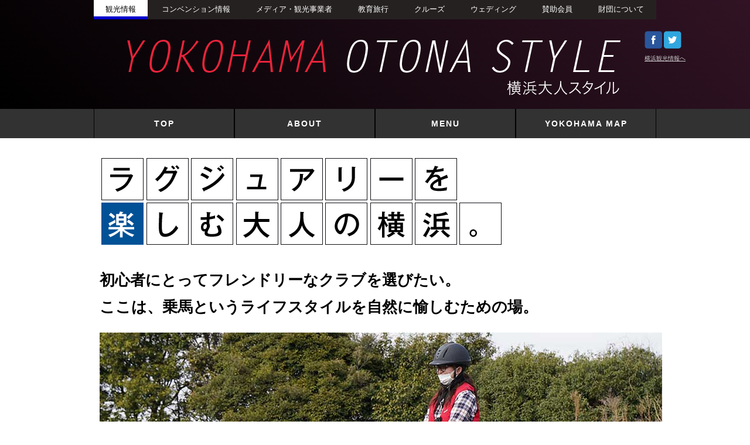

--- FILE ---
content_type: text/html; charset=UTF-8
request_url: https://www.welcome.city.yokohama.jp/otona/archive/archive06.html
body_size: 9486
content:
<!DOCTYPE html>
<html lang="ja">
<head>
    <meta charset="UTF-8">
    <title>「ラグジュアリーを楽しむ大人の横浜」 ディープな横浜を楽しむ ｜横浜市観光情報公式サイト</title>

    <meta property="og:url" content="https://www.welcome.city.yokohama.jp/otona/">
    <meta property="fb:app_id" content="927068597330074">
    <meta name="twitter:card" content="summary_large_image">
    <meta name="twitter:site" content="@hamako_yokohama">
    <meta property="og:type" content="article" />
    <meta property="og:title" content="横浜大人スタイル｜【公式】横浜市観光情報サイト - Yokohama Official Visitors' Guide">
    <meta property="og:description" content="「横浜大人スタイル」は、これまでにない大人のためのディープな横浜観光サイト。大人が愉しめる隠れ家的なバーから映画、ジャズなど、独自の視点でまとめた、価値ある情報サイトです。若者の人気スポット案内とは一線を画した大人目線の横浜観光は、ここから始まる。">
    <meta property="og:image"  content="https://www.welcome.city.yokohama.jp/update_file/mv/2020_bannar03.jpg">

    <meta name="keywords" content="横浜,YOKOHAMA,大人,観光,穴場,夜,隠れ家,デート,学校" />
    <meta name="description" content="「横浜大人スタイル」は、これまでにない大人のためのディープな横浜観光サイト。大人が愉しめる隠れ家的なバーから映画、ジャズなど、独自の視点でまとめた、価値ある情報サイトです。若者の人気スポット案内とは一線を画した大人目線の横浜観光は、ここから始まる。" />
    <meta name="viewport" content="width=device-width,initial-scale=1">
    <link rel="stylesheet" type="text/css" href="../common/css/reset.css">
    <link rel="stylesheet" type="text/css" href="../common/css/common.css">
    <link rel="stylesheet" type="text/css" href="../common/css/pages.css">
    <script type="text/javascript" src="../common/js/jquery-1.11.2.min.js"></script>
    <script type="text/javascript" src="../common/js/common.js"></script>

    <script>
        $(function () {

            $('.drawer_button').click(function () {
                $(this).toggleClass('active');
                $('.drawer_bg').fadeToggle();
                $('nav').toggleClass('open');
            })
            $('.drawer_bg').click(function () {
                $(this).fadeOut();
                $('.drawer_button').removeClass('active');
                $('nav').removeClass('open');
            });
            $(".touch-btn").on("click", function () {
                $(this).next().slideToggle();
            });
        })
    </script>

    <!--ファシリティ-->
    <script type="text/javascript">
    (function(w, d, s, f) {
    w[f] = w[f] || {conf: function () { (w[f].data = w[f].data || []).push(arguments);}};
    var l = d.createElement(s), e = d.getElementsByTagName(s)[0];
    l.async = 1; l.src = 'https://ws.facil-iti.com/tag/faciliti-tag.min.js'; e.parentNode.insertBefore(l, e);
    }(window, document, 'script', 'FACIL_ITI'));
    FACIL_ITI.conf('userId', 'f0694614-0805-11e8-9cea-000c298ed446');
    </script>

    <link href="https://use.fontawesome.com/releases/v5.7.0/css/all.css" rel="stylesheet">

</head>

<body id="modePC" class="pages">
<div id="header">

    <div class="bgB pc_area">
        <ul id="headAsideNav" class="in">
            <li class="active"><a href="https://www.welcome.city.yokohama.jp/">観光情報</a></li>
            <li><a href="https://business.yokohamajapan.com/mice/ja/" target="_blank">コンベンション情報</a></li>
            <li><a href="https://business.yokohamajapan.com/media/ja/" target="_blank">メディア・観光事業者</a></li>
            <li><a href="https://business.yokohamajapan.com/education/" target="_blank">教育旅行</a></li>
            <li><a href="https://www.welcome.city.yokohama.jp/cruise/" target="_blank">クルーズ</a></li>
            <li><a href="https://www.welcome.city.yokohama.jp/wedding/" target="_blank">ウェディング</a></li>
            <li><a href="https://business.yokohamajapan.com/member/" target="_blank">賛助会員</a></li>
            <li><a href="https://business.yokohamajapan.com/ja/" target="_blank">財団について</a></li>
        </ul><!--/headAsideNav-->
    </div>

    <div class="sp_area">
        <div class="drawer_menu">
            <div class="drawer_bg"></div>
            <button type="button" class="drawer_button">
                <span class="drawer_bar drawer_bar1"></span>
                <span class="drawer_bar drawer_bar2"></span>
                <span class="drawer_bar drawer_bar3"></span>
                <!-- <span class="drawer_menu_text drawer_text">MENU</span>
                <span class="drawer_close drawer_text">CLOSE</span> -->
            </button>
            <nav class="drawer_nav_wrapper">
                <ul class="drawer_nav">
                    <li><a href="../index.html">TOP</a></li>
                    <li><a href="../about.html">ABOUT</a></li>
                    <li><a href="">MENU</a><span class="touch-btn"><img src="../common/images/slide_next.png" width="25%"></span>
                        <ul class="second-level">
                            <li><a href="archive01.html">いけないヨコハマ</a></li>
                            <li><a href="archive02.html">キュレーターも知らないアートと知</a></li>
                            <li><a href="archive03.html">肉体と魂のための聖地</a></li>
                            <li><a href="archive04.html">スクリーンに輝く横浜</a></li>
                            <li><a href="archive05.html">港に響くは霧笛かジャズか</a></li>
                            <li><a href="archive06.html">ラグジュアリーを楽しむ大人の横浜</a></li>
                            <li><a href="archive07.html">名作の中のヨコハマ</a></li>
                            <li><a href="archive08.html">横浜の下町を歩く</a></li>
                            <li><a href="archive09.html">ラビリンスとしての中華街</a></li>
                            <li><a href="archive10.html">クルマで流す横浜</a></li>
                            <li><a href="archive11.html">横浜に秘境あり</a></li>
                            <li><a href="archive12.html">純喫茶にいりびたる</a></li>
                        </ul>
                    </li>
                    <li><a href="../map.html">YOKOHAMA MAP</a></li>
                    <li class="other"><a href="../../accessibility/"><i class="fa fa-wheelchair" aria-hidden="true"></i> バリアフリー情報</a></li>
                    <li class="other"><a href="../../faciliti/"><i class="far fa-eye" aria-hidden="true"></i> アクセシビリティ</a></li>
                </ul>

                <aside class="hdr__lang">
                    <ul class="hdr__lang__ul">
                        <li class="hdr__lang__li hdr__lang__li--now">JP</li>
                        <li class="hdr__lang__li"><a href="https://www.yokohamajapan.com/uncovered/">EN</a></li>
                    </ul>
                </aside>

                <div class="otherMenu">
                    <p class="fot_ttl"><a href="https://www.welcome.city.yokohama.jp/" target="_blank">横浜観光情報</a></p>
                    <p class="fot_ttl"><a href="https://business.yokohamajapan.com/mice/ja/" target="_blank">コンベンション情報</a></p>
                    <p class="fot_ttl"><a href="https://business.yokohamajapan.com/media/ja/">メディア・観光事業者</a></p>
                    <p class="fot_ttl"><a href="https://business.yokohamajapan.com/education/" target="_blank">教育旅行</a></p>
                    <p class="fot_ttl"><a href="https://www.welcome.city.yokohama.jp/cruise/" target="_blank">クルーズ</a></p>
                    <p class="fot_ttl"><a href="https://www.welcome.city.yokohama.jp/wedding/" target="_blank">ウェディング</a></p>
                    <p class="fot_ttl"><a href="https://business.yokohamajapan.com/member/" target="_blank">賛助会員</a></p>
                    <p class="fot_ttl"><a href="https://business.yokohamajapan.com/ja/" target="_blank">財団について</a></p>
                    <p class="fot_ttl"><a href="https://www.welcome.city.yokohama.jp/5city/" target="_blank">日本開港５都市協議会</a></p>
                </div>
            </nav>
        </div>
    </div>

    <div>
        <div id="logo"><a href="../index.html"><img src="../common/images/logo.png"></a></div>
        <div class="sns pc">
            <span><a href="https://www.facebook.com/welcome.city.yokohama" target="_blank"><img src="../common/images/btn_fb.png"></a></span>
            <span><a href="https://twitter.com/hamako_yokohama" target="_blank"><img src="../common/images/btn_twitter.png"></a></span><br>
            <br>
            <div><a href="http://www.welcome.city.yokohama.jp/ja/" target="_blank">横浜観光情報へ</a></div>
            <!-- <span><a href="http://line.me/R/msg/text/?LINE%E3%81%A7%E9%80%81%E3%82%8B%0D%0Ahttp%3A%2F%2Fline.me%2F" target="_blank"><img src="../common/images/btn_line.png"></a></span> -->
        </div>
    </div>

</div>
<div id="gnavi">
    <div>
        <div><a href="../index.html">TOP</a></div>
        <div><a href="../about.html">ABOUT</a></div>
        <div class="menu"><a href="javascript:void(0);">MENU</a>
            <ul class="subNavi">
                <li><a href="archive01.html">いけないヨコハマ</a></li>
                <li><a href="archive02.html">キュレーターも知らないアートと知</a></li>
                <li><a href="archive03.html">肉体と魂のための聖地</a></li>
                <li><a href="archive04.html">スクリーンに輝く横浜</a></li>
                <li><a href="archive05.html">港に響くは霧笛かジャズか</a></li>
                <li><a href="archive06.html">ラグジュアリーを楽しむ大人の横浜</a></li>
                <li><a href="archive07.html">名作の中のヨコハマ</a></li>
                <li><a href="archive08.html">横浜の下町を歩く</a></li>
                <li><a href="archive09.html">ラビリンスとしての中華街</a></li>
                <li><a href="archive10.html">クルマで流す横浜</a></li>
                <li><a href="archive11.html">横浜に秘境あり</a></li>
                <li><a href="archive12.html">純喫茶にいりびたる</a></li>
            </ul>
        </div>
        <div><a href="../map.html">YOKOHAMA MAP</a></div>
    </div>
</div>

<div id="main">
    <h1 class="page_ttl"><img src="images/archive06/page_title.jpg"></h1>

<!-- start -->
<div class="section">
    <h2 class="fontType">初心者にとってフレンドリーなクラブを選びたい。<br>
ここは、乗馬というライフスタイルを自然に愉しむための場。</h2>
    <div class="image"><img src="images/archive06/con_img05.jpg"></div>
    <p class="textWrap fontType">名だたるハイブランドのいくつかが、馬具や乗馬に関する道具づくりからスタートしているのは、よく知られていることだろう。乗馬とは、ラグジュアリーなライフスタイルの象徴であった。そのことは、ここアバロン・ヒルサイドファームを訪れてもよくわかる。広大な森にかこまれたクラブハウスのかたわらに、手入れの行き届いた厩舎、雨天でも乗馬が楽しめる覆馬場（屋根付き馬場）を擁し、サラブレッドからポニーにいたるまで50数頭もの馬が乗り手を待っているのだ。アバロンは競技志向の上級者が通う名門クラブであるものの、同時に、初心者にとってもじつにフレンドリーなクラブでもある。それはこのクラブが、乗馬をあたりまえのライフスタイルとする欧米の子女のために戦後すぐに創設されたという伝統のせいかもしれない。乗馬を楽しむことをあたりまえとする発想は、高度な競技志向を支えると同時に、誰にとっても乗馬を楽しむ場にするという精神につながるのだろう。じっさい、クラブハウス内にあるカフェでは、会員同士が自然にうちとけ、いつのまにか交流がはじまって上質で開かれたソサエティが生まれているという。馬をまじえて、人と人とがまじわる。これもまた乗馬というライフスタイルのもつ魅力なのだろう。

 </p>
    <div class="addr">
        <span class="addr_img pc"><img src="images/archive06/con_img05_addr.jpg"></span>
        <div class="address fontType">
            <span>アバロン・ヒルサイドファーム</span><br>
            <p>横浜市緑区三保町349番地／TEL：045-921-7081<br>
            開館時間：8:00〜18:00　定休日：月曜・最終木曜日<br>
            <br>
            初めての方におすすめ！体験乗馬コース（15分/1回限り/3000円）要予約<br>
            ※コース内容、アクセス等、詳しくはホームページをご覧ください。<br>
            <a href="https://avalon-hf.com/index.html" target="_blank">https://avalon-hf.com/index.html</a></p>
        </div>
    </div>

</div>
<!-- end -->

<!-- start -->
<div class="section">
    <h2 class="fontType">１世紀以上を経て、<br>
    いまなお人々を驚愕させ、魅了する。<br>
    幻のやきもの、眞葛焼に会いに行こう。</h2>
    <div class="image"><img src="images/archive06/con_img04.jpg"></div>
    <p class="textWrap fontType">眞葛焼（まくずやき）。それは明治期・横浜に彗星のごとくあらわれ、太平洋戦争の末期、横浜大空襲で姿を消した幻のやきものである。京都・眞葛ヶ原（いまの円山公園のあたり）で代々やきものを営む家系に生まれた宮川香山（みやがわ・こうざん）が、維新十傑の一人としても名高い薩摩藩家老、小松帯刀の慫慂（しょうよう）をきっかけとして横浜で窯を開いたのが眞葛焼の始まりという。花卉（かき）のしたで身づくろいする猫、口を開けるひなに餌を与えようとする鷹、羽をひろげつつ桜の花の芽をついばもうとする鳩の姿などが、圧倒的な精緻さと力感をもって立体的に表現されている。維新後9年を経ながらも、依然、薄氷を踏むがごとくの国内政治を舵取りしていた日本政府は、この眞葛焼をフィラデルフィア万国博覧会に出品することにした。国内政治の不穏を生む経済の立ち遅れを、輸出振興で打開するためである。日本出展の総責任者は西郷従道。奇しくもかつて宮川香山を見いだした小松帯刀と同じ薩摩藩士であった。おそらく西郷従道はすでに亡き小松から香山の才能を聞かされていたに違いない。香山もまた、よくその期待に応えた。すなわちフィラデルフィア万博において、香山の眞葛焼は、その超絶した技巧と卓越した造形で、まさしく世界を驚愕させたのである。いったい香山の前に、これほどの技量をもって花瓶や香炉を作陶した陶工が存在しただろうか。木の枝をつかむ小鳥の細い脚、広げられた薄いくちばしは、その細さ、薄さゆえに、花瓶本体とは異なる温度の窯で焼かれなければならない。この焼成の熱をわずかにでも誤れば、眞葛焼の精緻は不可能なのである。世界が驚愕したのは、それほどまで正確に窯の火をあやつる技術に対してでもあっただろう。かくして万博出展の目的は達せられた。眞葛焼に代表される日本の物産の輸出は次第に向上していくのである。そして万博の翌年、明治10年。不平士族の最後の反乱ともいえる西南戦争が勃発するが、輸出振興を通じて国内経済が安定に向かうなかで、戦いの帰趨はすでに明らかであった。その後、眞葛焼は初代・宮川香山から二代、三代へと引き継がれるが、太平洋戦争末期に壊滅的な被害を受け閉窯。しかし、こんにち、その作品の一部を「宮川香山 眞葛ミュージアム」で見ることができる。横浜駅からほんの10分も歩けば、われわれは140年前の人々と同じ驚愕をもって眞葛焼の世界をまのあたりにすることになるだろう。</p>
    <div class="addr">
        <span class="addr_img pc"><img src="images/archive06/con_img04_addr.jpg"></span>
        <div class="address fontType">
            <span>宮川香山 眞葛ミュージアム</span><br>
            <p>横浜市神奈川区栄町6-1 ヨコハマポートサイド ロア参番館1F-2<br>
            TEL：045-534-6853<br>
            開館日：土曜日、日曜日のみ（但し年末年始など休館あり）<br>
            開館時間：10:00-16:00<br>
            入館料：大人 800円 / 中・高校生 500円 / 小学生以下 無料<br>
            <a href="http://kozan-makuzu.com/" target="_blank">http://kozan-makuzu.com/</a></p>
        </div>
    </div>

</div>
<!-- end -->

<!-- start -->
<div class="section">
    <h2 class="fontType">日常のひとときを、<br>
        極上のひとときに変えてしまう。<br>
        その美しい存在感こそが、大倉陶園の魅力。</h2>
    <div class="image"><img src="images/archive06/con_img03.jpg"></div>
    <p class="textWrap fontType">陶磁器に少しでも関心のある人ならば、日本を代表する洋食器のブランドが横浜にあることはご存じだろう。そう、大倉陶園である。1919年の創立以来、一貫して最高級のものづくりをめざし、きわめて美術的価値の高い陶磁器を作り続けてきたメーカーだ。「オークラのホワイト」と賞賛されるその美しい白磁は、まさに大倉陶園のアイデンティティともいうべき完璧な白さであって、その白さの上に、手描き、岡染め、エンボス、漆蒔、呉須といった伝統的な技法が丹念に施され、ほとんど唯一無二ともいうべきオーラを放つのだ。創業者・大倉孫兵衛のいう「良きが上にも良きものを」という宣言は、21世紀の今日においても、いささかも揺るぐことなく、ここ横浜の地で受け継がれているというべきだろう。そのクオリティがどれほどのものであるかは、贅言（ぜいげん）を要しない。たとえば、赤坂離宮として知られる迎賓館で、外交上の賓客（ひんきゃく）のために用意される正餐用、歓迎会用など460人揃いの食器が、すべて大倉陶園製であることでおのずと知れよう。あるいは、バッグ、時計、ファッションなど超一流の海外ラグジュアリーブランドが、自らの世界観にふさわしいブランドとして、こぞって大倉陶園の洋食器を注文することでも。日常のひとときを、極上のひとときに変えたいと願うなら、大倉陶園のある暮らしこそがふさわしい。あまり知られていないことであるが、横浜の本社敷地内には直営ショップが併設。探していた一品に出会えるかもしれない。</p>
    <div class="addr">
        <span class="addr_img pc"><img src="images/archive06/con_img03_addr.jpg"></span>
        <div class="address fontType">
            <span>大倉陶園</span><br>
            <p>横浜市戸塚区秋葉町20番地<br>
            TEL：045-812-8588<br>
            <a href="http://www.okuratouen.co.jp/" target="_blank">http://www.okuratouen.co.jp/</a></p>
        </div>
    </div>

</div>
<!-- end -->

<!-- start -->
<div class="section">
    <h2 class="fontType">本当に上質なものを求める気持ちに、<br>
        どこまでも寄り添ってくれるブランド。<br>
        それがスタージュエリー。</h2>
    <div class="image"><img src="images/archive06/con_img01.jpg"></div>
    <p class="textWrap fontType">うわべの流行ではなく、普遍的な価値ある輝き。きらめく繊細さだけでなく、気品のある優雅さ。ジュエリーに求められるさまざまな思いを突きつめていったとき、選択肢に残されるブランドはそれほど多くはない。けれども、その輝きの上質さにおいて、ほとんどの女性を惹きつけてやまないブランドがある。それが、横浜のスタージュエリーだ。銀座や表参道でも手にとってみることはできるけれども、ブランド発祥の地、横浜・元町の本店で手にするスタージュエリーはまた格別だ。それというのも、ここ横浜は、スタージュエリー創業以来の自社工房であるプレミアムワークショップが本店にほど近い場所に置かれているから。このプレミアムワークショップは、もともと横浜の山手に住む外国人顧客の難しい注文に応えることで技術を磨き、妥協のない品質「スタークオリティ」を培ってきたところ。「原型師」と呼ばれるクラフトマンを擁し、その原型師と社内のデザイナーが連携して製品をつくりあげている場所こそが横浜元町。この元町本店では、購入したリングのサイズ直しを当日中に仕上げてもらうことができるほか、希望すればリングの内側やネックレスなどに刻印を入れてその日のうちに手渡してくれる。本店ならではのまさにプレミアムなサービスだ。本当に上質なものを求める気持ちに、プレミアムワークショップを擁するスタージュエリーはどこまでも寄り添ってくれる。</p>
    <div class="addr">
        <span class="addr_img pc"><img src="images/archive06/con_img01_addr.jpg"></span>
        <div class="address fontType">
            <span>STAR JEWELRY<br>
            the shop & museum MOTOMACHI</span><br>
            <p>横浜市中区元町 1-24<br>
            TEL：045-641-0650<br>
            営業時間 11:00～19:30<br>
            <a href="http://www.star-jewelry.com/" target="_blank">http://www.star-jewelry.com/</a></p>
        </div>
    </div>

</div>
<!-- end -->

<!-- start -->
<div class="section">
    <h2 class="fontType">豊かな時間と空間を存分に味わうこと。<br>
        その贅沢を叶えてくれる場所が<br>
        ホテルニューグランドにあるシーガーディアンII（ツー）だ。</h2>
    <div class="image"><img src="images/archive06/con_img02.jpg"></div>
    <p class="textWrap fontType">わがままに贅沢を楽しみたいとき。日常に倦んだこころをリフレッシュしたいとき。大人であるならば、いくつかの流儀を持っているものだろう。いわく、旅に出る。洋服を仕立てる。車を買い換える等々。だが、それほどまで散財しなくとも、もっとスマートにすべての願いを叶える方法がある。それがホテルに行くということ。豊かな時間と空間を存分に味わうことで、ルーティンにまみれた日常をいきいきと活性化することができるのだ。<br>
    たとえば、横浜のホテルニューグランド。チェックインしたなら、シャワーをあびて着替え、ルームキーを持ったままシーガーディアンIIに入ってみるといい。ほのぐらいゴージャスな空間が、たちまち訪れた人を包み込みリラックスさせてくれるだろう。バーカウンターに座り自分を解きほぐすのもいい、伝統と気品を感じさせる横浜家具のソファに体を沈めるのもいい。横浜を訪れたからには、土地ゆかりのカクテルである「ヨコハマ」や、あるいは日本生まれの「バンブー」で喉を湿らすのもいいだろう。となれば、握り寿司などもつまんでみたいところだが、街場のバーではまず無理なその注文が、シーガーディアンIIであれば通るのである。こうした贅沢こそホテルのバーで飲む醍醐味だろう。あとはこころのおもむくままに、濃密な時間をゆっくり愉しむ。これこそまさに贅沢というものではないか。
</p>
    <div class="addr">
        <span class="addr_img pc"><img src="images/archive06/con_img02_addr.jpg"></span>
        <div class="address fontType">
            <span>ホテルニューグランド<br>
            バー シーガーディアンII（ツー）</span>
            <p>横浜市中区山下町10番地<br>
            TEL：045-681-1841（代）<br>
            バー シー ガーディアンII　営業時間：17:00~23:00（L.O 22:30）<br>
            <a href="http://www.hotel-newgrand.co.jp/sea-guardian-2/" target="_blank">http://www.hotel-newgrand.co.jp/sea-guardian-2/</a></p>
        </div>
    </div>

</div>
<!-- end -->

</div>

    <aside class="sns-post-box both">
        <div class="sns-box">
           <!--facebook-->
           <span class="sclFb"><a href="http://www.facebook.com/share.php?u=https://www.welcome.city.yokohama.jp/otona/" onclick="window.open(this.href, 'window', 'width=550, height=450,personalbar=0,toolbar=0,scrollbars=1,resizable=1'); return false;"><i class="fab fa-facebook-f"></i>シェア</a></span>

           <!--twitter-->
           <span class="sclTw"><a class="button-twitter" href="http://twitter.com/intent/tweet?text=「横浜大人スタイル」は、これまでにない大人のためのディープな横浜観光サイト。大人が愉しめる隠れ家的なバーから映画、ジャズなど、独自の視点でまとめた、価値ある情報サイトです。若者の人気スポット案内とは一線を画した大人目線の横浜観光は、ここから始まる。&nbsp;&nbsp;&amp;url=https://www.welcome.city.yokohama.jp/otona/" onclick="window.open(encodeURI(decodeURI(this.href)), 'tweetwindow', 'width=550, height=450, personalbar=0, toolbar=0, scrollbars=1, resizable=1' ); return false;" target="_blank"><i class="fab fa-twitter"></i>ツイート</a></span>

           <!-- LINE -->
           <span class="sclLine"><a href="https://social-plugins.line.me/lineit/share?url=https://www.welcome.city.yokohama.jp/otona/" onclick="window.open(this.href, 'window', 'width=550, height=450,personalbar=0,toolbar=0,scrollbars=1,resizable=1'); return false;"><img src="/common/img/icLine.png"><span class="pc_area" style="display: inline-block;">LINEで</span>送る</a></span>
        </div>
    </aside>
    <div class="to_top"><a class="btn-flat-border2" href="#">ページTOPへ戻る</a></div>

<div class="pageTop"><a href="#">▲</a></div>
<div id="footer">
    <div id="archive">
        <div>
            <div class="ttl"><img src="../common/images/footer_archive_ttl.png"></div>
            <ul class="fontType2">
                <li class="arrow"><a href="archive09.html">ラビリンスとしての中華街</a></li>
                <li class="arrow"><a href="archive02.html">キュレーターも知らないアートと知</a></li>
                <li class="arrow"><a href="archive01.html">いけないヨコハマ</a></li>
                <li class="arrow"><a href="archive05.html">港に響くはジャズか霧笛か</a></li>
                <li class="arrow"><a href="archive11.html">横浜に秘境あり</a></li>
                <li class="arrow"><a href="archive04.html">スクリーンに輝く横浜</a></li>
            </ul>
        </div>
        <div id="btn"><a href="../index.html" class="btntop-flat-border">TOP PAGE</a></div>
    </div>
    <div class="foot_navi">
        <ul class="navi pc">
            <li><a href="../index.html">TOP</a></li>
            <li><a href="../about.html">ABOUT</a></li>
            <li><a href="../map.html">YOKOHAMA MAP</a></li>
        </ul>
        <div class="foot_logo pc">
            <div class="logo"><a href="../index.html"><img src="../common/images/footer_logo.png"></a></div>
        </div>
        <div class="foot_logo sp">
            <div class="logo"><a href="../index.html"><img src="../common/images/footer_logo_sp.png"></a></div>
            <ul>
                <li><a href="https://www.facebook.com/welcome.city.yokohama" target="_blank"><img src="../common/images/btn_fb.png"></a></li>
                <li><a href="https://twitter.com/hamako_yokohama" target="_blank"><img src="../common/images/btn_twitter.png"></a></li>
                <br />
                <br />
                <div><a href="http://www.welcome.city.yokohama.jp/ja/" target="_blank"><font color="#000000"><u>横浜観光情報へ</u></font></a></div>
                <!-- <li><a href="http://line.me/R/msg/text/?LINE%E3%81%A7%E9%80%81%E3%82%8B%0D%0Ahttp%3A%2F%2Fline.me%2F" target="_blank"><img src="../common/images/btn_line.png"></a></li> -->
            </ul>
        </div>
        <p class="copyright">Copyright © Yokohama City Visitors Bureau. All rights reserved.</p>
    </div>
<!--googleanalytics-->
<script>
  (function(i,s,o,g,r,a,m){i['GoogleAnalyticsObject']=r;i[r]=i[r]||function(){
  (i[r].q=i[r].q||[]).push(arguments)},i[r].l=1*new Date();a=s.createElement(o),
  m=s.getElementsByTagName(o)[0];a.async=1;a.src=g;m.parentNode.insertBefore(a,m)
  })(window,document,'script','//www.google-analytics.com/analytics.js','ga');

  ga('create', 'UA-339977-1', 'auto');
  ga('send', 'pageview');

</script>
<!--googleanalytics-->
</div>
</body>
</html>


--- FILE ---
content_type: text/css
request_url: https://www.welcome.city.yokohama.jp/otona/common/css/common.css
body_size: 4462
content:
body{
    background: #281e1e;
    position: relative;
    -webkit-text-size-adjust: 100%;
    -moz-text-size-adjust: 100%;
    -ms-text-size-adjust: 100%;
    -o-text-size-adjust: 100%;
    text-size-adjust: 100%;
}
body.about{
    background: #000;
}
a:hover img{
    opacity:0.7;
}
.fontType{
    font-family: "ヒラギノ明朝 ProN W3", "游明朝", YuMincho, "HGS明朝E", HGSMinchoE, "ＭＳ Ｐ明朝", "Hiragino Mincho ProN", serif;
}
.fontType2{
    font-family: Arial, Roboto, "Droid Sans", "游ゴシック", YuGothic, "ヒラギノ角ゴ ProN W3", "Hiragino Kaku Gothic ProN", "メイリオ", Meiryo, sans-serif;
}
.sp{display:none;}

#header{
    background: linear-gradient(-135deg, #311324, #000000);
}
#header > div{
    width: 960px;
    margin: 0 auto;
    position: relative;
}
#header #logo{
    text-align: center;
}
#header #logo a:hover img{
    opacity: 1;
}
#header .sns{
    position: absolute;
    top: 20px;
    right: -50px;
    font-family: Arial, Roboto, "Droid Sans", "游ゴシック", YuGothic, "ヒラギノ角ゴ ProN W3", "Hiragino Kaku Gothic ProN", "メイリオ", Meiryo, sans-serif;
    font-size: 10px;
}
#header .sns a{
    color: #ccc;
    text-decoration: underline;
}
#header .sns a:hover{
    color: #ffdca0;
    text-decoration: underline;
}
#header .sns span img{
    width: 30px;
}

/*--- #headAsideNav--------------*/
#header .aNone a {
  pointer-events: none;
}
#header .bgB {
  background: #262121;
}
#headAsideNav {
  float: none;
  text-align: left;
  margin: auto;
}
#headAsideNav li {
	display: inline-block;
	letter-spacing: normal;
}
#headAsideNav a {
  color: #fff;
	padding: 10px 20px 6px;
	font-size: .8rem;
	display: inline-block;
}
#headAsideNav a:hover {
  text-decoration: none;
  color: #ccc !important;
}
#headAsideNav li.active a {
  background-color: #fff;
  color: #000;
  border-bottom: 5px solid #0000cd;
}



/* =クルーズページリリース後以下削除　ここから
---------------------------------------------------- 
#headAsideNav li:nth-child(5) a {
  position: relative;
  pointer-events: none;
}
#headAsideNav li:nth-child(5) a:after {
  content: "Coming Soon";
  width: 100%;
  height: 100%;
  background: rgba(0,0,0,.4);
  font-size: .85em;
  display: flex;
  justify-content: center;
  align-items: center;
  z-index: 99;
  position: absolute;
  top: 0;
  left: 0;
}
 =クルーズページリリース後以下削除　ここまで
---------------------------------------------------- */


#gnavi{
    background: #323232;
    font-family: Arial, Roboto, "Droid Sans", "游ゴシック", YuGothic, "ヒラギノ角ゴ ProN W3", "Hiragino Kaku Gothic ProN", "メイリオ", Meiryo, sans-serif;
    letter-spacing: 2px;
    font-size: 14px;
}
#gnavi > div{
    width: 960px;
    margin: 0 auto;
    position: relative;
}
#gnavi > div:after{
    content: "";
    display: block;
    clear: both;
}
#gnavi > div > div{
    display: inline-block;
    border-left:solid 1px #030000;
    border-right:solid 1px #030000;
    width: 25%;
    box-sizing: border-box;
    float: left;
    line-height: 50px;
    text-align: center;
}
#gnavi > div > div a{
    display: block;
    color: #fff;
    font-weight: bold;
}
#gnavi > div > div a:hover,
#modePC #gnavi > div > div.menu a.active{
    background: #ffdca0;
    color:#323232;
}
#gnavi .subNavi{
    position: absolute;
    top:50px;
    left:25%;
    z-index: 100;
    display: none;
}
#gnavi .subNavi li{
    line-height: 35px;
    letter-spacing: 0px;
    font-size: 12px;
}
#gnavi .subNavi li a{
    background: #ffffff;
    background: -moz-linear-gradient(top,  #ffffff 0%, #e7e7e8 100%);
    background: -webkit-linear-gradient(top,  #ffffff 0%,#e7e7e8 100%);
    background: linear-gradient(to bottom,  #ffffff 0%,#e7e7e8 100%);
    filter: progid:DXImageTransform.Microsoft.gradient( startColorstr='#ffffff', endColorstr='#e7e7e8',GradientType=0 );
    
    color: #323232;
    display: block;
    padding: 0 10px;
}
#gnavi .subNavi li a:hover{
    background: #6c6c6c;
    background: -moz-linear-gradient(top,  #6c6c6c 0%, #464646 100%);
    background: -webkit-linear-gradient(top,  #6c6c6c 0%,#464646 100%);
    background: linear-gradient(to bottom,  #6c6c6c 0%,#464646 100%);
    filter: progid:DXImageTransform.Microsoft.gradient( startColorstr='#6c6c6c', endColorstr='#464646',GradientType=0 );
    
    color: #fff;
}

#footer{}
#footer #archive{
    background: #fff;
    padding: 50px 0;
}
#footer #archive > div{
    max-width: 960px;
    margin: 0 auto;
}
#footer #archive .ttl{
    text-align: center;
    margin-bottom: 40px;
}
#footer #archive .ttl img{
    width: 200px;
}
#footer #archive ul{
    overflow: hidden;
}
#footer #archive li{
    display: block;
    text-align: left;
    width: 33%;
    line-height: 3.0em;
    float: left;
    font-size: 14px;
    font-weight: bold;
}
#footer #archive li a{
    display: block;
    color: #000;
}
#footer #archive li a:hover{
    color: #999;
}

/* 「く」の字型矢印 */
#footer .arrow{
  position: relative;
  text-align: right;
}
#footer .arrow::before{
  content: '';
  text-align: right;
  width: 10px;
  height: 10px;
  border: 0px;
  border-top: solid 2px #969696;
  border-right: solid 2px #969696;
  -ms-transform: rotate(45deg);
  -webkit-transform: rotate(45deg);
  transform: rotate(45deg);
  position: absolute;
  top: 60%;
  margin-left: 90%;
  margin-top: -10px;
}

/* ［MORE］［CLOSE］ */
.cp_box *, .cp_box *:before, .cp_box *:after {
	-webkit-box-sizing: border-box;
	box-sizing: border-box;
}
.cp_box {
	position: relative;
}
.cp_box label {
	position: absolute;
	z-index: 1;
	bottom: 0;
	width: 100%;
	height: 100px; /* グラデーションの高さ */
	cursor: pointer;
	text-align: center;
	background: linear-gradient(to bottom, rgba(255, 255, 255, 0) 0%, rgba(255, 255, 255, 0.95) 90%);
}
.cp_box input:checked + label {
	background: inherit; /* 開いた時にグラデーションを消す */
}
.cp_box label:after {
	line-height: 1.8em;
	position: absolute;
	z-index: 2;
	bottom: 20px;
	width: 90px;
	height: 30px;
	font-family: 'DIN Condensed', sans-serif;
	font-size: 16px;
	content: 'MORE';
	transform: translate(-50%, 0);
	letter-spacing: 0.05em;
	color: #000;
	border: solid 3px #000;
	background-color: rgba(255, 255, 255, 1);
}
.cp_box input {
	display: none;
}
.cp_box .cp_container {
	overflow: hidden;
	height: 90px; /* 開く前に見えている部分の高さ */
	transition: all 0.5s;
}
.cp_box input:checked + label {
	/* display: none ; 閉じるボタンを消す場合解放 */
}
.cp_box input:checked + label:after {
	font-family: 'DIN Condensed', sans-serif;
	content: 'CLOSE';
}
.cp_box input:checked ~ .cp_container {
	height: auto;
	padding-bottom: 80px; /* 閉じるボタンのbottomからの位置 */
	transition: all 0.5s;
}


#footer .foot_navi{}
#footer .foot_navi{
    background: #ccc;
    border-top: solid 1px #666;
    font-family: Arial, Roboto, "Droid Sans", "游ゴシック", YuGothic, "ヒラギノ角ゴ ProN W3", "Hiragino Kaku Gothic ProN", "メイリオ", Meiryo, sans-serif;
    letter-spacing: 2px;
    font-size: 14px;
}
#footer .foot_navi li a:hover{
    color: #999;
}
#footer .foot_navi .navi{
    width: 980px;
    margin: 0 auto;
    padding-top: 10px;
}
#footer .foot_navi .navi:after{
    content: "";
    display: block;
    clear: both;
}
#footer .foot_navi .navi li{
    width: 33%;
    float: left;
    line-height: 50px;
}
#footer .foot_navi .navi a{
    text-align: center;
    display: block;
    color: #323232;
    font-weight: bold;
}
#footer .foot_navi .foot_logo{
    width: 960px;
    margin: 0 auto;
    padding: 30px 0 10px;
    text-align: center;
}
#footer .foot_navi .copyright{
    width: 960px;
    margin: 0 auto;
    padding: 10px 0;
    text-align: center;
}
#footer{}

#main{
    width: 960px;
    margin: 0 auto;
    padding: 30px 0px 30px 0px;
}
#main02{
    min-height: 100%;
    margin: 0 auto;
    padding: 30px 0;
    background-size: cover;
    background-image: url(../../images/about_bg.jpg);
    background-repeat: no-repeat;
    background-position: center bottom;
}
#main_about{
    width: 100%;
    margin: 0 auto;
    text-align:center;
}

#box{
    width:100%;
    text-align:center;
}
#box div{
    width:200px;
}
#main:after{
    display: block;
    content: "";
    clear: both;
}


/* TOP PAGEボタン */
#btn{
    width:100%;
    text-align:center;
}
.btntop-flat-border {
  display: inline-block;
  line-height: 1.8em;
  font-size: 16px;
  width: 120px;
  height: 24px;
  padding: 0px;
  font-family: 'DIN Condensed', Arial, Roboto, "Droid Sans", "游ゴシック", YuGothic, "ヒラギノ角ゴ ProN W3", "Hiragino Kaku Gothic ProN", "メイリオ", Meiryo, sans-serif;
  text-align:center;
  text-decoration: none !important;
  color: #000;
  letter-spacing: 0.05em;
  border: solid 2px #000;
  transition: .2s;
  margin: 20px 0;
}
.btntop-flat-border:hover {
  color: #c8283c;
  border: solid 2px #c8283c;
}


.pageTop {
    position:fixed;
    bottom: 10px !important;
    right:10px;
}
.pageTop a {
    display: block;
    width: 50px;
    line-height:50px;
    /* ↓以下はリンク装飾↓ */
    background:rgba(50, 50, 50,0.8);
    text-align:center;
    outline:none;
    text-decoration: none;
    z-index:9999;
    border-radius:3px 3px 0 0;
    color: #fff;
}

/* ----- sns btn (2020.11.06追加) */
.sns-post-box {
  text-align: center;
  /* margin-top: 1.5em; */
  overflow: hidden;
}
.sns-post-box .sclFb,
.sns-post-box .sclTw,
.sns-post-box .sclLine {
  display: inline-block;
}
.sns-post-box .sclFb a,
.sns-post-box .sclTw a,
.sns-post-box .sclLine a {
  display: block;
  color: #fff !important;
  text-decoration: none;
  padding: 7px 10px;
}
.sns-post-box .sclFb a {
  background: #4267b2;
}
.sns-post-box .sclTw a {
  background: #1ea1f2;
}
.sns-post-box .sclLine a {
  background: #00c300;
    padding: 6px 10px 4px;
}
.sns-post-box i {
  font-size: 1.1em;
  margin-right: 10px;
}
.sns-post-box .sclLine a img {
  min-width: 22px !important;
  width: 22px !important;
  vertical-align: middle;
  margin-right: 8px;
}

/* ページTOPへ戻るボタン */
.to_top {
    width:100%;
    text-align:center;
    margin-bottom: 3em;
}
.btn-flat-border2 {
  display: inline-block;
  line-height: 1.8em;
  font-size: 16px;
  height: 24px;
  padding: 0 1em;
  text-decoration: none !important;
  color: #000;
  letter-spacing: 0.05em;
  border: solid 2px #000;
  transition: .2s;
  margin-top: 2em;
  margin-bottom: 1em;
}
.btn-flat-border2:hover {
  color: #c8283c;
  border: solid 2px #c8283c;
}


/* ===============================
    スマートフォン
=============================== */
#modeSP{
    font-size-adjust: auto;
}
#modeSP img{
    max-width: 640px;
    min-width: 320px;
    width: 100%;
}
#modeSP .pc{
    display: none;
}
#modeSP .sp{
    display: block;
}

#modeSP #header > div{
    width:100%;
}
#modeSP #header{}
#modeSP #header{}


#modeSP #gnavi > div{
    width: 100%;
}
#modeSP #gnavi > div > div{
    width: 50%;
    border-top:solid 1px #030000; 
}
#modeSP #gnavi{}
#modeSP #gnavi .active{}
#modeSP #gnavi .subNavi{
    //display: block;
    left: 0;
    width: 100%;
}
#modeSP #gnavi .subNavi li{
}
#modeSP #gnavi .subNavi{}

#modeSP #footer{}
#modeSP #footer #archive > div{
    width: 100%;
    margin: 0 auto;
}
#modeSP #footer #archive .ttl{
    text-align: center;
    margin-bottom: 20px;
}
#modeSP #footer #archive .ttl img{
    width: 100px;
}
#modeSP #footer #archive ul{
    padding: 0 10px; 
}
#modeSP #footer #archive li{
    float: none;
    width: auto;
    font-weight: bold;
    font-family: Arial, Roboto, "Droid Sans", "游ゴシック", YuGothic, "ヒラギノ角ゴ ProN W3", "Hiragino Kaku Gothic ProN", "メイリオ", Meiryo, sans-serif;
    font-size: 14px;
    letter-spacing: 0.1em;
    line-height: 2.6em;
}
#modeSP #footer #archive li a{
    text-align: left;
    display: inline-block;
    text-decoration: underline;
    color: #000;
}
#modeSP #footer .foot_navi .navi{
    width: 100%;
}
#modeSP #footer .foot_navi .foot_logo{
    width: 100%;
    overflow: hidden;
    padding: 20px 5% ;
    box-sizing: border-box;
}
#modeSP #footer .foot_navi .foot_logo .logo{
    width: 45%;
    box-sizing: border-box;
    float: left;
}
#modeSP #footer .foot_navi .foot_logo .logo img{
    min-width:156px; 
}
#modeSP #footer .foot_navi .foot_logo ul{
    box-sizing: border-box;
    float: right;
}
#modeSP #footer .foot_navi .foot_logo li{
    display: inline-block;
}
#modeSP #footer .foot_navi .foot_logo li img{
    width: 25px;
    height: 25px;
    min-width: 25px;
}

#modeSP #footer .foot_navi .copyright{
    width: 100%;
    font-size: 10px;
}

#modeSP .pageTop{
    right:1%;
}
#modeSP #main{
    width: 100%;
    padding:20px 0;
}

#modeSP #news{
    width: 100%;
    padding:20px 0;
}


/*-- PC版表示CSS  --*/
.pc_area{
  display:block;
}
.sp_area{
  display:none;
}

/*-- スマホ版表示CSS  --*/
@media screen and (max-width: 768px){
  .pc_area{
    display:none;
  }
  .sp_area{
    display:block;
  }
}


/* =====================
ハンバーガーメニュー
===================== */
.touch-btn {
	color: #fff;
	margin-left: 5px;
	position: absolute;
	top: .25rem;
	right: 2%;
	display: block;
	z-index: 3;
	width: 50px;
	height: 50px;
	text-align: center;
	vertical-align: middle;
}

.touch-btn img {
    max-width: initial!important;
    min-width: initial!important;
    width: 25%!important;
}
/* 2021.03.30　追記（↑） */

.drawer_menu .drawer_button .drawer_bar {
	background-color: #fff; /* ハンバーガーメニュー三本線の色 */
}

.drawer_menu .drawer_bg {
	width: 100%;
	height: 100%;
	position: fixed;
	z-index: 1;
	background-color: rgba(0, 0, 0, 0.5);
	display: none;
	top: 0;
	left: 0;
}

.drawer_menu .drawer_button {
	display: block;
	background-color: rgba(0, 0, 0, 0); /* ハンバーガーメニュー背景色 */
	color: #fff; /* ハンバーガーメニュー文字色 */
	border: none;
	padding: 5px;
	width: 50px;
	letter-spacing: 0.1em;
	cursor: pointer;
	position: fixed;
	top: 0px; /* ドロワーの縦位置 */
	left: 0px; /* ドロワーの横位置 */
	z-index: 3;
	text-align: center;
	outline: none;
}

.drawer_menu .drawer_button.active .drawer_bar {
	width: 40px;
}
.drawer_menu .drawer_button.active .drawer_bar1 {
	transform: rotate(38deg);
}
.drawer_menu .drawer_button.active .drawer_bar2 {
	opacity: 0;
}
.drawer_menu .drawer_button.active .drawer_bar3 {
	transform: rotate(-38deg);
}
.drawer_menu .drawer_button.active .drawer_menu_text {
	display: none;
}
.drawer_menu .drawer_button.active .drawer_close {
	display: block;
}
.drawer_menu .drawer_bar {
	display: block;
	height: 2px;
	margin: 10px 2px;
	transition: all 0.4s;
	transform-origin: 0 0;
}
.drawer_menu .drawer_text {
	text-align: center;
	font-size: 10px;
}
.drawer_menu .drawer_close {
	letter-spacing: 0.08em;
	display: none;
}
.drawer_menu .drawer_menu_text {
	display: block;
}
.drawer_menu .drawer_nav_wrapper {
	position: fixed;
	width: 250px;
	height: 100%;
	transition: all 0.4s; /* ドロワーメニュースピード */
	transform: translate(-255px);
	top: 0;
	left: 0; /* ドロワーメニュー左から */
	z-index: 2;
	background-color: #af243a; /* ドロワーメニュー内背景色 */
	overflow-x: hidden;
	overflow-y: auto;
}

.drawer_menu .drawer_nav_wrapper.open {
	transform: translate(0);
}

.drawer_menu .drawer_nav {
	display: block;
	position: relative;
	margin-top: 80px;
}
.drawer_menu .drawer_nav li {
	background-color: #999;
	height: auto;
	line-height: 50px; /*  ドロワーメニューリスト項目高さ */
	position: relative;
	border-bottom: 1px solid #fff;
    font-size:1.3em; /* ←　2021.03.30　追記 */
}

/* 2021.03.30　追記（↓） */
.drawer_menu .drawer_nav li.other {
	line-height: 1em; /*  ドロワーメニューリスト項目高さ */
	border-bottom: 0px solid #fff;
    font-size:1.1em;
    margin-top: 1em;
}

.drawer_menu .drawer_nav li a,.drawer_menu .drawer_nav li.other a {
	background-color: #af243a; /* ドロワーメニューリスト背景色 */
	color: #fff; /* ドロワーメニューリスト文字色 */
	display: block;
	text-align: left;
	padding-left: 20px;
}

/* メニュー2階層目 */
.drawer_menu .drawer_nav li ul.second-level {
	display: none;
	visibility: hidden;
	list-style-type: none;
	position: absolute;
	z-index: 1;
	top: 0;
	margin: 0;
	padding: 0;
}

.drawer_menu .drawer_nav li ul.second-level li a {
    padding-left: 30px; /* ドロップダウンメニューの段差げ */
}

.drawer_menu .drawer_nav li:hover ul.second-level {
	display: block;
	visibility: visible;
	z-index: 2;
	top: 50px; /* メニューの高さ */
	transition: all .4s;
}

.drawer_menu .drawer_nav li:hover ul.second-level li {
	width: 250px; /* ドロップダウンメニューボタン横幅 */
	height: 40px; /* ・ドロップダウンメニューボタン高さ */
	text-align: center;
    font-size:1em; /* ←　2021.03.30　追記 */
}

.drawer_menu .drawer_nav li:hover ul.second-level li a {
	display: block;
	background-color: #af243a; /* ドロップダウンメニューの背景色 */
	color: #fff; /* ドロップダウンメニューの文字色 */
	font-size: 60%;
	text-decoration: none;
	line-height: 40px; /* ・ドロップダウンメニューボタン高さ */
	text-align: left;
}
.drawer_menu .drawer_nav li:hover ul.second-level li a:hover {
	background-color: #999; /* ドロップダウンメニューマウスホバー背景色 */
}

@media screen and (max-width: 768px){
#logo{
    padding-top: 50px;
}
}

/* 2021.06.18　追記（↓） */
.otherMenu {
    background: #000;
    margin-top: 40px;
}

.otherMenu p.fot_ttl {
	border-bottom: 1px dotted #555;
    padding: 20px;
}

.otherMenu p.fot_ttl a {
    color: #fff;
    font-size: 0.9em;
}


.hdr__lang{
    -ms-grid-row: 2;
    -ms-grid-column: 2;
    padding: 2em 1.5em;
  }
  .ie11 .hdr__lang{
    display: flex;
    align-items: center;
  }
  .hdr__lang__ul{
    list-style: none;
    margin: 0;
    padding: 0;
    text-transform: uppercase;
  }
  .hdr__lang__li{
    display: inline-block;
    margin: 0 0.5em 0 0;
    color: #fff;
  }
  .hdr__lang__li::after{
    content: "/";
    display: inline-block;
    margin-left: 0.5em;
  }
  .hdr__lang__li:last-of-type::after{
    display: none;
  }
  .hdr__lang__li--now{
    position: relative;
  }
  .hdr__lang__li--now::before{
    content: '';
    position: absolute;
    bottom: -0.6em;
    left: 0;
    border-left: solid 0.4em transparent;
    border-right: solid 0.4em transparent;
    border-bottom: solid 0.4em #fff;
  }

  .hdr__lang__li a {
    color: #fff;
    text-decoration: underline;
  }


--- FILE ---
content_type: text/css
request_url: https://www.welcome.city.yokohama.jp/otona/common/css/pages.css
body_size: 456
content:
body.pages{
    background: #fff;
}


/* pc */
.page_ttl{
    margin-left: 10px;
    margin-bottom: 30px;
}

.section{
    line-height: 1.8;
    margin-bottom: 30px;
    padding-bottom: 30px;
    border-bottom: solid 1px #000;
}
.section:last-child{
    border-bottom: none;
}
.section h2{
    font-size: 26px;
    margin-left: 10px;
    margin-bottom: 20px;
    font-weight: bold;
    color: #000;
    line-height: 1.8;
}
.section h3{
    font-size: 18px;
    width: 80%;
    margin: 0 auto;
    padding:0 10px;
    margin-bottom: 20px;
    font-weight: bold;
    color: #000;
    line-height: 1.5;
}
.section .image{
    margin-left: 10px;
    margin-bottom: 20px;
}
.section .textWrap{
    font-size: 18px;
    line-height: 2;
    margin-bottom: 30px;
}
.section .addr{
    background: #000;
    color: #ccc;
    height:265px;
    overflow: hidden;
}
.section .addr2{
    background: #000;
    color: #ccc;
    padding: 10px 20px;
    overflow: hidden;
}
.section .addr .addr_img{
    float: left;
    width: 265px;
}
.section .addr .address{
    margin-left: 265px;
    font-size: 18px;
    padding: 10px 20px;
}
.section .addr .address-2{
    margin-left: 420px;
    font-size: 18px;
    padding: 10px 20px;
}
.section .addr .address p{
    margin-top: 10px;
    font-size: 16px;
    font-weight: bold;
}
.section .addr .address p.small{
    margin-top: 10px;
    font-size: 14px;
    font-weight: bold;
}
.section .addr .address a{
    color: #ccc;
    text-decoration: underline;
}
.section .addr .address a:hover{
    color: #ffdca0;
    text-decoration: underline;
}
.section .addr2 .address2 a{
    color: #ccc;
    text-decoration: underline;
}
.section .addr2 .address2 a:hover{
    color: #ffdca0;
    text-decoration: underline;
}

.section .addr .address span{
    font-size: 26px;
    font-weight: bold;
    line-height: 1.2;
}
.section .addr2 .address2{
    font-size: 16px;
    font-weight: bold;
}
.section .addr2 .address2 span{
    font-size: 22px;
    font-weight: bold;
}
.section .addr .address-2 span{
    font-size: 26px;
    font-weight: bold;
}
.section .addr .address-2 p{
    margin-top: 10px;
    font-size: 16px;
    font-weight: bold;
}

/* sp */
#modeSP .section{
    line-height: 1.5;
}
#modeSP .section h2{
    font-size: 18px;
}
#modeSP .section .textWrap{
    font-size: 16px;
    padding: 0 10px;
}
#modeSP .section .addr{
    height: auto;
}
#modeSP .section .addr .address{
    margin: 0;
    font-size: 16px;
}
#modeSP .section .addr .address p{
    margin-top: 10px;
    font-size: 16px;
    font-weight: bold;
}
#modeSP .section .addr .address span{
    font-size: 18px;
    font-weight: bold;
}
#modeSP .section .addr .address a{
    color: #ccc;
}
#modeSP .section .addr2{
    height: auto;
}
#modeSP .section .addr2 .address2{
    margin: 0;
    font-size: 16px;
}
#modeSP .section .addr2 .address2 p{
    margin: 0;
    font-size: 16px;
    font-weight: bold;
}
#modeSP .section .addr2 .address2 span{
    font-size: 18px;
    font-weight: bold;
}
#modeSP .section .addr2 .address2 a{
    color: #ccc;

--- FILE ---
content_type: text/javascript
request_url: https://www.welcome.city.yokohama.jp/otona/common/js/common.js
body_size: 1258
content:
$(document).ready(function(){
    $(".pageTop").hide();
    // ↑ページトップボタンを非表示にする

    $(window).on("scroll", function() {

        if ($(this).scrollTop() > 100) {
            // ↑ スクロール位置が100よりも小さい場合に以下の処理をする
            $('.pageTop').slideDown("fast");
            // ↑ (100より小さい時は)ページトップボタンをスライドダウン
        } else {
            $('.pageTop').slideUp("fast");
            // ↑ それ以外の場合の場合はスライドアップする。
        }

        // フッター固定する

        scrollHeight = $(document).height(); 
        // ドキュメントの高さ
        scrollPosition = $(window).height() + $(window).scrollTop(); 
        //　ウィンドウの高さ+スクロールした高さ→　現在のトップからの位置
        footHeight = $("#footer").innerHeight();
        // フッターの高さ

        if ( scrollHeight - scrollPosition  <= footHeight ) {
            // 現在の下から位置が、フッターの高さの位置にはいったら
            //  ".gotop"のpositionをabsoluteに変更し、フッターの高さの位置にする        
            $(".pageTop").css({
                "position":"absolute",
                "bottom": footHeight+10
            });
        } else {
            // それ以外の場合は元のcssスタイルを指定
            $(".pageTop").css({
                "position":"fixed",
                "bottom": "10px"
            });
        }
    });
    // ページ内リンクをクリックすると
    $('a[href^=#]').click(function(){
        // スクロールスピード
        var speed = 500;
        // クリックしたリンク先を保存
        var href= $(this).attr("href");
        // クリックしたリンク先が#または空のときは
        var target = $(href == "#" || href == "" ? 'html' : href);
        // トップへ移動する
        var position = target.offset().top;
        // リンク先へスムーズに移動する
        $("html, body").animate({scrollTop:position}, speed, "swing");
        return false;
    });
});


$(document).ready(function(){
var ua = navigator.userAgent;
var userAgent = (ua.indexOf('Android') > 0 && ua.indexOf('Mobile') > 0) || ua.indexOf('iPhone') > 0 || ua.indexOf('iPhone') > 0;
if(userAgent){ //スマートフォン
    $('body').attr('id', 'modeSP');
    $('.subNavi').css({top:'auto'});
    var subHeight = $('.subNavi').height();
    $('.menu').click(function(){
        if(!$(this).children('a').hasClass('active')){
            $(this).children('a').addClass('active');
            $('.subNavi').slideDown();
            $(this).animate({
                marginBottom:subHeight
            });
        }else{
            $(this).children('a').removeClass('active');
            $('.subNavi').slideUp();
            $(this).animate({
                marginBottom:0
            });
        }
    });
    
    
    
}else{ //PC・タブレット
    //スライドメニュー
    var menuWidth = $('.menu').width();
    var menuIndex = $('#gnavi .menu').index();
    console.log(menuIndex);
    var pLeft = (menuWidth * menuIndex) + (2 * menuIndex) + 1;
    $('.subNavi').css({
        width:menuWidth,
        left:pLeft 
    });
    $('.menu').hover(
        function(){
            $(this).children('a').addClass('active');
            $('.subNavi').stop().slideDown();
            $('.subNavi').show();
        },function(){
            $(this).children('a').removeClass('active');
            $('.subNavi').stop().slideUp();
        }
    );


}
});